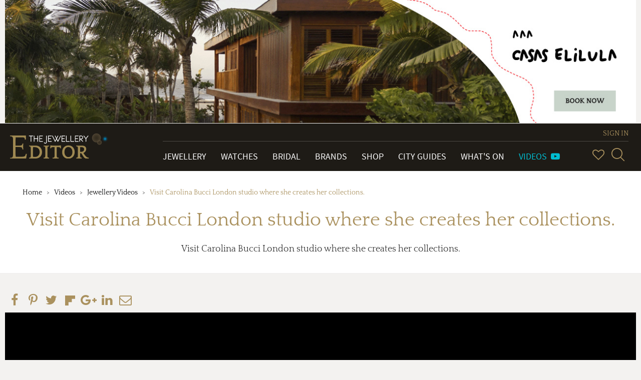

--- FILE ---
content_type: text/css
request_url: https://www.thejewelleryeditor.com/static/css/tje.page.video.9898941bd625.css
body_size: 7886
content:
.box__media-wrapper,.box__media::before,.flex-control-paging li{vertical-align:middle}.box__info-section>.place-and-time>span,.card__subfield-brand,.card__subfield-price,.card__subfield-product-section{text-overflow:ellipsis;white-space:nowrap;overflow:hidden}.box--two-col:after,.box__media--multiple:after,.card--docked-media:after,.card__field--image-double:after,.flexslider .slides::after,.option-category,.option-category:after,.related-content:after,.related-content>h3:after{clear:both}@font-face{font-family:icons;src:url("../fonts/icons/icons.e2a3b3298688.eot");src:url("../fonts/icons/icons.e2a3b3298688.eot?#iefix") format("eot"),url("../fonts/icons/icons.7d132fc648a2.woff") format("woff"),url("../fonts/icons/icons.3751b2b11006.ttf") format("truetype"),url("../fonts/icons/icons.7f3d7e25dce7.svg#icons") format("svg");font-weight:400;font-style:normal}.flex-direction-nav a.flex-next,.flex-direction-nav a.flex-prev,.icon-anchor,.icon-arrow-back,.icon-arrow-back-doubled,.icon-arrow-down,.icon-arrow-down-doubled,.icon-arrow-next,.icon-arrow-next-doubled,.icon-arrow-solid-back,.icon-arrow-solid-next,.icon-arrow-up,.icon-arrow-up-doubled,.icon-circled-handbag,.icon-close,.icon-close-solid,.icon-contact-us-to-buy,.icon-gallery,.icon-glass,.icon-glass-more,.icon-glass-more-solid,.icon-handbag,.icon-home,.icon-home-mobile,.icon-long-arrow-back,.icon-long-arrow-next,.icon-mail,.icon-minus,.icon-minus-solid,.icon-network-facebook,.icon-network-flipboard,.icon-network-google,.icon-network-instagram,.icon-network-linkedin,.icon-network-pinterest,.icon-network-twitter,.icon-network-youtube,.icon-play,.icon-plus,.icon-plus-solid,.icon-repair,.icon-share,.icon-share-solid,.icon-small-arrow-down,.icon-small-arrow-up{display:inline-block;font-family:icons;font-style:normal;font-variant:normal;font-weight:400;line-height:1;text-decoration:inherit;text-rendering:auto;text-transform:none;-webkit-font-smoothing:antialiased}.box a:focus,.box a:hover,.box:focus,.box:hover,.box__media-wrapper>.icon-play:focus,.flex-direction-nav a{text-decoration:none}.icon-anchor::before{content:"\E001"}.icon-arrow-back-doubled::before{content:"\E002"}.icon-arrow-back::before{content:"\E003"}.icon-arrow-down-doubled::before{content:"\E004"}.icon-arrow-down::before{content:"\E005"}.icon-arrow-next-doubled::before{content:"\E006"}.icon-arrow-next::before{content:"\E007"}.icon-arrow-solid-back::before{content:"\E008"}.icon-arrow-solid-next::before{content:"\E009"}.icon-arrow-up-doubled::before{content:"\E00A"}.icon-arrow-up::before{content:"\E00B"}.icon-circled-handbag::before{content:"\E00C"}.icon-close-solid::before{content:"\E00D"}.icon-close::before{content:"\E00E"}.icon-contact-us-to-buy::before{content:"\E00F"}.icon-gallery::before{content:"\E010"}.icon-glass-more-solid::before{content:"\E011"}.icon-glass-more::before{content:"\E012"}.icon-glass::before{content:"\E013"}.icon-handbag::before{content:"\E014"}.icon-home-mobile::before{content:"\E015"}.icon-home::before{content:"\E016"}.flex-direction-nav a.flex-prev::before,.icon-long-arrow-back::before{content:"\E017"}.flex-direction-nav a.flex-next::before,.icon-long-arrow-next::before{content:"\E018"}.icon-mail::before{content:"\E019"}.icon-minus-solid::before{content:"\E01A"}.icon-minus::before{content:"\E01B"}.icon-network-facebook::before{content:"\E01C"}.icon-network-flipboard::before{content:"\E01D"}.icon-network-google::before{content:"\E01E"}.icon-network-instagram::before{content:"\E01F"}.icon-network-linkedin::before{content:"\E020"}.icon-network-pinterest::before{content:"\E021"}.icon-network-twitter::before{content:"\E022"}.icon-network-youtube::before{content:"\E023"}.icon-play::before{content:"\E024"}.icon-plus-solid::before{content:"\E025"}.icon-plus::before{content:"\E026"}.icon-repair::before{content:"\E027"}.icon-share-solid::before{content:"\E028"}.icon-share::before{content:"\E029"}.icon-small-arrow-down::before{content:"\E02A"}.icon-small-arrow-up::before{content:"\E02B"}.flex-container a:focus,.flex-container a:hover,.flex-slider a:focus,.flex-slider a:hover{outline:0}.flex-control-nav,.flex-direction-nav,.slides{margin:0;padding:0;list-style:none}.flex-pauseplay span{text-transform:capitalize}.box__info-additional,.box__info-section,.designer-ribbon,.shop-header h1{text-transform:uppercase}.flexslider{position:relative;margin:0;zoom:1}.flexslider .slides{zoom:1}.flexslider .slides>li{display:none;position:relative;-webkit-backface-visibility:hidden}.flexslider .slides img{display:inline-block;width:auto}.flexslider .slides::after{display:block;height:0;line-height:0;content:"\0020";visibility:hidden}html[xmlns] .flexslider .slides{display:block}.flex-viewport{max-height:2000px;-webkit-transition:all 1s ease;transition:all 1s ease}.loading .flex-viewport{max-height:300px}.carousel li{margin-right:5px}.flex-direction-nav{height:0}.flex-direction-nav a{display:block;position:absolute;top:45%;width:40px;height:40px;margin:-20px 0 0;-webkit-transition:all .3s ease-in-out;transition:all .3s ease-in-out;border:1px solid #e4ddd0;border-radius:20px;background-color:#f3f2f0;color:transparent;text-align:center;cursor:pointer;opacity:.9;overflow:hidden;z-index:10}.flex-direction-nav a::before{display:inline-block;width:40px;font-family:icons;font-size:20px}.flex-direction-nav a.flex-prev{left:10px}.flex-direction-nav a.flex-prev::before{position:absolute;top:50%;left:0;-webkit-transform:translateY(-50%);-ms-transform:translateY(-50%);transform:translateY(-50%);color:#aa915e;font-weight:700}.flex-direction-nav a.flex-next{right:10px}.flex-direction-nav a.flex-next::before{position:absolute;top:50%;left:0;-webkit-transform:translateY(-50%);-ms-transform:translateY(-50%);transform:translateY(-50%);color:#aa915e;font-weight:700}@media (min-width:992px){.flex-direction-nav a{opacity:.6}}.flex-direction-nav .flex-disabled{cursor:default;opacity:0!important;filter:alpha(opacity=0)}.flexslider:hover>.flex-direction-nav a{opacity:.9}.flex-pauseplay a{display:block;position:absolute;bottom:5px;left:10px;width:20px;height:20px;color:#000;cursor:pointer;opacity:.5;overflow:hidden;z-index:10}.flex-pauseplay a::before{display:inline-block;font-family:flexslider-icon;font-size:20px;content:"\f004"}.flex-pauseplay a:hover{opacity:1}.flex-pauseplay a .flex-play::before{content:"\f003"}.flex-control-nav{width:100%;margin-top:15px;margin-bottom:15px;text-align:center}.flex-control-nav li{display:inline-block;margin:0 6px;zoom:1}.flex-control-paging a{display:block;width:12px;height:12px;border-radius:6px;background-color:#fff;text-indent:-9999px;box-shadow:initial;cursor:pointer}.flex-control-paging a:hover{background-color:#aa915e}.flex-control-paging a.flex-active{background-color:#aa915e;cursor:default}.flexslider--top-5 .flex-control-paging li:nth-child(n+6){display:none}.flex-control-thumbs{position:static;margin:5px 0 0;overflow:hidden}.box--featured .box__media-wrapper,.box__media{position:relative}.flex-control-thumbs li{width:25%;margin:0;float:left}.flex-control-thumbs img{display:block;width:100%;-webkit-transition:all 1s ease;transition:all 1s ease;cursor:pointer;opacity:.5}.flex-control-thumbs img:hover{opacity:1}.flex-control-thumbs .flex-active{cursor:default;opacity:1}@media (min-width:992px){.flexslider-slider.flexslider{margin-bottom:0}}.flexslider-slider .slides li{text-align:center}.flexslider-carousel{width:330px;margin-right:auto;margin-left:auto}.flexslider-carousel.flexslider{margin-bottom:0}.flexslider-carousel .slides img{display:inline-block;width:auto;max-width:90%;max-height:148px;outline:#d7ccb9 solid 1px;letter-spacing:normal}.flexslider-carousel .flex-direction-nav a{top:37%}@media (min-width:768px) and (max-width:991px){.flexslider-carousel{margin:0 auto}}.flexslider.flexslider-carousel,.flexslider.flexslider-slider{border-radius:0;box-shadow:none}.flexslider-carousel__image-container{letter-spacing:-4px;display:block;height:150px;margin:0 5px;text-align:center;cursor:pointer}.flexslider-carousel__image-container::before{display:inline-block;width:0;height:100%;content:"";vertical-align:middle}.coverflow-gallery .flexslider{border:0}.coverflow-gallery .flexslider .slides img{max-width:100%;max-height:100%}.coverflow-gallery .flex-control-nav{padding-top:15px;padding-bottom:15px}.box{display:-webkit-box;display:-webkit-flex;display:-ms-flexbox;display:flex;color:#1e1b16;font-size:14px}.box--two-col:after,.box--two-col:before{content:" ";display:table}@media (width:768px){.box--two-col{height:600px}}.box--two-col .box__info-section .place-and-time{margin-top:14px;float:none;text-align:left}.box--two-col .box__info-section .place-and-time span{width:100%}.box--image-only .box__media{height:initial}.box--image-only .box__media img{max-height:initial!important}@media (min-width:768px){.box--featured{position:relative}}@media (max-width:768px){.box--featured .box__media{margin-bottom:0;background-color:transparent}.box--featured .box__media img{margin-bottom:2px}}.box--featured .box__media-wrapper .box__info{text-align:left}.box--theme .box__media{margin-bottom:0}.box--theme .box__info{height:180px;border:3px solid #aa915e}.box--social-media{background-color:#e4ddd0}@media (min-width:992px){.box--miniature,.box--miniature-inv{height:205px}}.box--double{line-height:0}.box__media{letter-spacing:-4px;margin-bottom:2px;background-color:#fff;text-align:center}.box__media::before{display:inline-block;width:0;height:100%;content:""}.box--dark .box__media{background-color:#000}.box__media .most-popular-label{display:block;position:absolute;top:0;left:0;padding:18px;color:#aa915e;font-size:22px;font-weight:700;letter-spacing:normal;z-index:1}.box__media .btn{position:absolute;right:0;bottom:0}@media (min-width:768px){.box--two-col .box__media{width:70%;height:600px;margin-bottom:0;float:left}.box--featured .box__media{height:auto}.box__media--multiple .box__media-wrapper>img{max-height:425px}}@media (min-width:992px){.box--miniature .box__media{width:49.5%;height:205px;margin-bottom:0;float:left}.box--miniature-inv .box__media{width:49.5%;height:205px;margin-bottom:0;float:right}.box--product-min .box__media{height:313px}.box--featured .box__media{width:100%;margin-bottom:0}}.box__media--multiple{margin-bottom:2px}.box__media--multiple:after,.box__media--multiple:before{content:" ";display:table}.box__media--multiple .box__media{overflow:hidden}.box__media-container{width:100%;float:none}@media (min-width:768px){.box__media-container{height:420px;width:50%;float:left;background-color:#fff}}.box__media-container .box__media{margin-bottom:0}.box__media-container .box__media--small{width:50%;height:210px;float:left}.box__media-container .box__media--small .box__media-wrapper>img{max-height:205px}.box__media-container .box_media--top-left{border-right:5px solid #f3f2f0;border-bottom:5px solid #f3f2f0}.box__media-container .box_media--top-right{border-bottom:5px solid #f3f2f0;border-left:5px solid #f3f2f0}.box__media-container .box_media--bottom-left{border-top:5px solid #f3f2f0;border-right:5px solid #f3f2f0}.box__media-container .box_media--bottom-right{border-top:5px solid #f3f2f0;border-left:5px solid #f3f2f0}.box__media-container--right{border-top:5px solid #f3f2f0}.box__media-container--left{border-bottom:5px solid #f3f2f0}.box__media-container-full{width:100%}.box__media-wrapper{display:inline-block;letter-spacing:normal;width:100%}.box__media-wrapper>.icon-play{position:absolute;top:50%;left:50%;width:90px;height:90px;margin-top:-45px;margin-left:-45px;-webkit-transition:color,text-shadow,-webkit-transform .3s ease .15s;transition:color,text-shadow,transform .3s ease .15s;outline:0;color:#fff;font-size:90px}.box__media-wrapper>.icon-play:hover{-webkit-transform:scale(1.1);-ms-transform:scale(1.1);transform:scale(1.1);text-decoration:none;text-shadow:0 2px 1px #a5a5a5}.box__media-wrapper>.icon-play:active{color:#000;text-shadow:none}.box__media-wrapper--hero picture>img,.box__media-wrapper--hero>img{width:100%}.box__info{padding:15px 15px 12px;background-color:#fff;line-height:18px;overflow:hidden}.box__info p:empty{display:none}@media (min-width:768px){.box__media-container--right{border-top:0;border-left:5px solid #f3f2f0}.box__media-container--left{border-right:5px solid #f3f2f0;border-bottom:0}.box .box__media-wrapper picture>img,.box .box__media-wrapper>img{max-height:420px}.box--two-col .box__media-wrapper picture>img,.box--two-col .box__media-wrapper>img{max-height:600px}.box--featured .box__media-wrapper picture>img,.box--featured .box__media-wrapper>img{max-height:950px}.box--two-col .box__info{width:30%;height:600px;padding-top:30px;float:right}.box--featured .box__info{position:absolute;right:0;bottom:0;width:50%;background-color:rgba(255,255,255,.75)}}@media (min-width:992px){.box--miniature .box__media-wrapper picture>img,.box--miniature .box__media-wrapper>img,.box--miniature-inv .box__media-wrapper picture>img,.box--miniature-inv .box__media-wrapper>img{max-height:205px}.box--product-min .box__media-wrapper picture>img,.box--product-min .box__media-wrapper>img{max-height:313px}.box--featured .box__media-wrapper picture>img,.box--featured .box__media-wrapper>img{max-height:850px}.box--miniature .box__info,.box--miniature-inv .box__info{width:50%;height:205px;padding-top:40px;padding-left:20px}.box--miniature .box__info{float:right}.box--miniature-inv .box__info{float:left}}.box__info--stacked{margin:auto 0}.box__info--hero{height:25%}.box__info--highlighted{background-color:#d7ccb9}.box__info--highlighted .box__info-title{margin-bottom:5px;color:#aa915e}.box__info--highlighted .box__info-description{margin-bottom:20px}.box__info--highlighted .content-link{color:#aa915e}.box__info--highlighted .content-link:hover{text-decoration:underline}.box__info--button{position:relative}.box__info--button .btn{position:absolute;right:0;bottom:0;color:#fff;letter-spacing:normal}.box__info-section{margin-top:0;margin-bottom:2px;color:#000;font-family:"Eurofurence Regular","Helvetica Neue",Helvetica,Arial,sans-serif;font-size:20px}.box__info-section>.place-and-time,.box__info-section>.product-price{font-family:Quattrocento,Georgia,"Times New Roman",Times,serif;float:right}.box__info-section>.product-price{font-size:23px;line-height:1}.box__info-section>.place-and-time{font-size:14px;letter-spacing:0;text-align:right}.box__social-media-header .title span,.designer-ribbon{font-family:"Eurofurence Regular","Helvetica Neue",Helvetica,Arial,sans-serif}.box__info-section>.place-and-time>span{display:block;width:190px}.box--product-min .box__info-section{margin-bottom:20px}.box--auction-event .box__info-section,.box--city-guides .box__info-section{margin-bottom:30px}.box--auction-event .box__info-section{margin-bottom:28px}.box__info-title{max-height:48px;margin-top:0;margin-bottom:10px;color:#aa915e;font-size:20px;line-height:24px;overflow:hidden}.box--product-min .box__info-title{margin-bottom:0}.box--auction-event .box__info-title{max-height:40px;margin-bottom:10px;line-height:1}@media (min-width:768px){.box--two-col .box__info-title{max-height:118px;font-size:24px;line-height:30px}}@media (min-width:992px){.box--miniature .box__info-title,.box--miniature-inv .box__info-title{max-height:98px}.box--miniature .box__info-description,.box--miniature-inv .box__info-description{display:none}}.box__info-title span{color:#000}.box__info-description{max-height:54px;color:#000;overflow:hidden}.box__info-description>p:empty{display:none}.box--city-guides .box__info-description{max-height:72px}@media (min-width:768px){.box--two-col .box__info-description{max-height:440px;font-size:18px;line-height:22px}}.box__info-additional{margin-bottom:2px;color:#aa915e;font-size:14px;font-weight:700;letter-spacing:-1px;word-spacing:4px}.box--auction-event .box__info-additional{margin-bottom:0;line-height:1}.box__social-media-header{position:relative;height:140px;margin:0 25px;padding:48px 0 25px;border-bottom:1px solid #fff;color:#aa915e}.box__social-media-header .logo{display:inline-block;min-width:70px;text-align:center;vertical-align:bottom}.box__social-media-header .logo [class*=icon-network-]{font-size:56px;vertical-align:middle}.box__social-media-header .logo .icon-network-youtube{font-size:68px}.box__social-media-header .title{display:inline-block;margin-left:10px;vertical-align:bottom}.box__social-media-header .title h2{display:block;margin:0;font-size:29px;font-weight:700}.box__social-media-header .title span{display:block;font-size:23px}.box__social-media-header .popout{position:absolute;top:43px;right:2px;font-size:38px}.box__social-media-header:hover{color:#aa915e;text-decoration:none}.box__social-media-header:hover span{text-decoration:underline}.box__social-media-content{height:460px;padding:40px 30px;overflow:hidden}.box__social-media-content .flag{margin-bottom:15px}.box__social-media-content .flag:hover{text-decoration:none}.box__social-media-content .flag:hover .content-link{text-decoration:underline}.box__social-media-content .flag__body>p{max-height:116px;margin:0;padding-left:5px;color:#1e1b16;overflow:hidden}.box__social-media-content .flag__body>span{padding-left:5px;color:#aa915e}.box__social-media-content .flag__image>img{max-width:80px}.box__social-media-content p:empty{display:none}.designer-ribbon{display:none;position:absolute;top:15px;right:0;width:90px;height:90px;padding:10px;background-color:#aa915e;color:#fff;font-size:18px;font-weight:700;text-align:right}.card--bordered,.card--docked-media.ws,.card__field--image{position:relative}.card{margin-bottom:20px;color:#000;font-size:14px;line-height:18px}.card--shiny,.card--shiny .content-link{color:#aa915e}.card ul{list-style-type:disc;padding-left:20px}.card-white{background-color:#fff;box-shadow:2px 2px 2px -1px #dfdfdf}.card--shiny{background-color:#d7ccb9}.card--shiny.card--brand{border-right:2px solid #aa915e;border-bottom:2px solid #aa915e}.card--matte{background-color:#1e1b16;color:#000}.card--docked-media:after,.card--docked-media:before{content:" ";display:table}.card--bordered{border:3px solid #aa915e;box-shadow:none}.card--bordered-soft{position:relative;border:3px solid #cacaca;box-shadow:none}.card--content-highlighted>.card__field:not(.card__field--image),.card--highlighted>.card__field{border-right:3px solid #aa915e;border-left:3px solid #aa915e}.card--content-highlighted>.card__field:first-child:not(.card__field--image),.card--content-highlighted>.card__field:last-child,.card--highlighted>.card__field--image,.card--highlighted>.card__field:last-child{border-bottom:3px solid #aa915e}.card--product .card__field--image,.card--theme .card__field--image{letter-spacing:-4px;background-color:#fff}.card--product .card__field--image::before,.card--theme .card__field--image::before{display:inline-block;width:0;height:100%;content:"";vertical-align:middle}.card--product .card__field--image>.btn,.card--theme .card__field--image>.btn{letter-spacing:normal}.card--product .card__field--title,.card--theme .card__field--title{display:block;color:#000;text-decoration:none}.card--product .card__field--title>span,.card--theme .card__field--title>span{display:block}.card--product .card__field--image>img{display:inline-block;letter-spacing:normal;vertical-align:middle;width:auto}@media (min-width:768px){.card--product .card__field--image{height:460px}.card--product .card__field--image>img{max-height:460px}}@media (min-width:992px){.card--product .card__field--image{height:410px}.card--product .card__field--image>img{max-height:410px}}@media (min-width:768px){.card--theme .card__field--image{height:463px}.card--theme .card__field--image>picture>img{max-height:460px}}@media (min-width:992px){.card--theme .card__field--image{height:413px}.card--theme .card__field--image>picture>img{max-height:410px}}.card--theme>.card__field--title{color:#aa915e}@media (min-width:768px){.card--theme>.card__field--summary{height:auto}}@media (min-width:992px){.card--theme>.card__field--summary{height:69px}}.card--product-small .card__field--image{height:205px}.card--product-small .card__field--image>img{max-height:205px}@media (min-width:480px){.card--product-small .card__field--image{height:350px}.card--product-small .card__field--image>img{max-height:350px}}@media (min-width:768px){.card--product-small .card__field--image{height:300px}.card--product-small .card__field--image>img{max-height:300px}}@media (min-width:992px){.card--product-small .card__field--image{height:300px}.card--product-small .card__field--image>img{max-height:300px}}.card__subfield-price,.card__subfield-product-section{display:inline-block;width:36%;height:22px;font-size:14px;font-style:italic}.card__subfield-product-section{width:64%;float:right;text-align:right}.card__subfield-name{height:44px;overflow:hidden}.card--result{text-decoration:none!important}.card--result .card__field--image{letter-spacing:-4px;height:200px}.card--result .card__field--image::before{display:inline-block;width:0;height:100%;content:"";vertical-align:middle}.card--result .card__field--image>img{display:inline-block;letter-spacing:normal;vertical-align:middle;width:auto;max-height:200px}.card--result .card__field--title{color:#000;font-size:14px;line-height:16px}.card--result .card__field--title .category,.card__header{color:#aa915e}.card--result .card__field--title>p{height:48px;font-size:14px;overflow-y:hidden;word-wrap:break-word}@media (min-width:768px){.card--result .card__field--title>p{height:80px}}.card--result .card__field--info>p{height:18px;font-size:14px;overflow-y:hidden;word-wrap:break-word}.card__header{height:65px;padding:20px;font-size:24px}.card__hottopics .card__header{padding-right:10px;padding-left:10px}@media (min-width:992px){.card__hottopics .card__header{padding-right:20px;padding-left:20px}}.card__two-grouped-fields:after,.card__two-grouped-fields:before{content:" ";display:table}.card__two-grouped-fields:after{clear:both}.card__field{padding:0 20px 15px}.card__field>p{margin:0}.card__field .content-category{color:#000}.card__field .content-link{display:block;padding-top:10px}.card__field .content-prize{display:block;padding-top:15px;color:#d7ccb9;font-size:120%;line-height:1}.card__field .content-additional{font-size:15px}.card--docked-media .card__field .content-link{padding-top:20px;font-size:14px}.card--content-highlighted>.card__field--image+.card__field,.card--highlighted>.card__field--image+.card__field{padding-top:15px}@media (min-width:768px){.card--docked-media .card__field{display:inline-block;width:45%}.card--docked-media.ws .card__field{width:68%}}.card__two-grouped-fields .card__field{width:100%}@media (min-width:768px){.card__two-grouped-fields .card__field{width:49%}}.card__two-grouped-fields .card__field:first-child{float:left}.card__two-grouped-fields .card__field:last-child{float:right}.card--highlighted>.card__field:first-child{border-top:3px solid #aa915e}.card--highlighted>.card__field--image{margin-bottom:0}.card--content-highlighted>.card__field--image{margin-bottom:0;border-bottom:3px solid #aa915e}.card__field--image{margin-bottom:15px;padding:0;text-align:center}.card__field--image>.btn{position:absolute;right:0;bottom:0}.card__field--image>.most-popular-label{display:block;position:absolute;top:0;left:0;padding:18px;color:#aa915e;font-size:22px;font-weight:700;letter-spacing:normal;z-index:1}.card__field--image-double:after,.card__field--image-double:before,.related-content:after,.related-content:before,.related-content>h3:after,.related-content>h3:before{content:" ";display:table}.card__field--video{position:relative;margin-bottom:15px;padding:0;text-align:center}.card__field--video>.icon-play{position:absolute;top:50%;left:50%;width:90px;height:90px;margin-top:-45px;margin-left:-45px;-webkit-transition:color,text-shadow,-webkit-transform .3s ease .15s;transition:color,text-shadow,transform .3s ease .15s;outline:0;color:#fff;font-size:90px}.card__field--video>.icon-play:hover{-webkit-transform:scale(1.1);-ms-transform:scale(1.1);transform:scale(1.1);text-decoration:none;text-shadow:0 2px 1px #a5a5a5}.card__field--video>.icon-play:active{color:#000;text-shadow:none}.card__field--video>.icon-play:focus{text-decoration:none}.card--docked-media .card__field--image,.card--docked-media .card__field--video{min-height:46px}@media (min-width:768px){.card--docked-media .card__field--image,.card--docked-media .card__field--video{width:55%;min-height:300px;margin-bottom:0;float:left}.card--docked-media.ws .card__field--image,.card--docked-media.ws .card__field--video{width:32%}}.card__field--image-double{margin-bottom:15px;padding:0}.card__field--image-double img{width:50%;float:left}.card__field--title{color:#aa915e;font-size:18px;line-height:22px}.card--shiny .card__field--title{background-color:#d7ccb9;color:#aa915e}.card--matte .card__field--title{color:#aa915e}.card--docked-media.ws .card__field--title{font-size:24px}.card--shiny .card__field--summary{color:#1e1b16}.card--matte .card__field--summary{color:#fff}@media (min-width:768px){.card--docked-media .card__field--title{padding-top:30px;font-size:24px;line-height:30px}.card--docked-media.ws .card__field--title{padding-top:18px}.card--docked-media .card__field--summary{font-size:18px;line-height:22px}}.card--docked-media.ws .card__field--summary{font-size:18px;line-height:22px}.card__field--summary .flag{line-height:1}.card__hottopics .card__field--summary{padding-right:10px;padding-left:10px}@media (min-width:992px){.card__hottopics .card__field--summary{padding-right:20px;padding-left:20px}}.card__hottopics .card__field--summary span{font-family:Quattrocento,Georgia,"Times New Roman",Times,serif!important;font-size:14px!important}.card__field--info{color:#aa915e}.card__field--info span+span{padding-left:15px}.related-content{margin:20px 0;padding-bottom:35px;color:#aa915e}.related-content>h3{margin:20px 20px 27px;font-size:22px}.container__submenu::after,.container__submenu::before{content:"";position:absolute}.related-content h4{margin-top:15px;color:#aa915e;font-size:18px}.related-content p{color:#000;font-size:14px;line-height:1}.related-content .flag{margin-bottom:20px}.related-content .flag__body{position:relative;padding-right:10px;overflow:hidden}.related-content .flag__body .content-link,.related-content .flag__body h4,.related-content .flag__body p{padding-right:10px;padding-left:10px}.related-content .flag__body .btn{margin-left:10px}@media (min-width:480px){.related-content .flag__body .content-link,.related-content .flag__body h4,.related-content .flag__body p{padding-right:0;padding-left:0}.related-content .flag__body .btn{position:absolute;bottom:0;margin-left:0}}.related-content .flag__body .brand,.related-content .flag__body .name,.related-content .flag__body .price{color:#aa915e;font-size:18px}.related-content .flag__body--title{margin-bottom:4px}.related-content .flag__body--subtitle{margin-top:0;color:#666;font-size:12px}.related-content.card>h3{margin-bottom:30px;font-size:24px}.related-content.card h4{margin-top:0;margin-bottom:20px;line-height:22px}.related-content.card p{margin-bottom:5px;line-height:17px}.related-content--bordered{border:2px solid #aa915e}.related-content--bordered a{text-decoration:none}.related-content--shading{box-shadow:2px 2px 2px -1px #dfdfdf}.flag__body--fixed-height h4{height:67px}.btn--initial,.flag__body--fixed-height .btn{position:initial!important}.filter,.filter--subhome{margin-bottom:20px;font-size:16px}.filter--subhome>ul,.filter>ul{margin-bottom:0}.filter--subhome{margin-bottom:40px}.filter__list{display:inline-block;padding-left:0;color:#000;list-style:none}.filter__list>li{display:inline-block;padding:0 4px}.filter__list>li:last-child{padding-right:0}.filter__list>li.dropdown{cursor:pointer}.filter__list>li.active.disabled>span,.filter__list>li.active>a,.filter__list>li>a:hover{border-bottom:10px solid #00bdd1}.filter__list>li.disabled>span{color:#000;opacity:.5}.filter__list>li>a{padding-bottom:4px;color:#000;text-decoration:none}.filter__list>li>a:active{border-bottom:10px solid #000}.filter__list .filter-selected{position:absolute;bottom:-37px;left:5px;border-bottom:0;color:#00bdd1;white-space:nowrap}@media (min-width:992px){.filter--subhome{margin-top:-52px;text-align:right}.filter__list .filter-selected{right:0;left:auto}}.filter__list .filter-selected>.icon-close{margin-right:10px;font-size:20px;vertical-align:text-top}.filter__list .filter-selected>a{display:inline-block;color:#00bdd1;text-decoration:none;vertical-align:text-top}.filter__list--filtered{margin-bottom:45px}.container__submenu{min-width:170px;padding:0;background-color:#fff;white-space:normal}.container__submenu::before{display:inline-block;top:-11px;left:81px;border-right:11px solid transparent;border-bottom:11px solid #ccc;border-left:11px solid transparent;border-bottom-color:rgba(0,0,0,.2)}.container__submenu::after{display:inline-block;top:-10px;left:82px;border-right:10px solid transparent;border-bottom:10px solid #fff;border-left:10px solid transparent}.container__submenu--brand{left:-64px}@media (min-width:992px){.container__submenu--brand{left:-455px}}@media (min-width:1200px){.box__social-media-content .flag__image>img{max-width:129px}.container__submenu--brand{left:-550px}}.container__submenu--brand::before{left:82px}@media (min-width:992px){.container__submenu--brand::before{left:470px}}@media (min-width:1200px){.container__submenu--brand::before{left:567px}}.container__submenu--brand::after{left:83px}@media (min-width:992px){.container__submenu--brand::after{left:471px}}@media (min-width:1200px){.container__submenu--brand::after{left:568px}}@media (min-width:992px){.page--watches .container__submenu--brand{left:-613px}}@media (min-width:1200px){.page--watches .container__submenu--brand{left:-712px}}@media (min-width:992px){.page--watches .container__submenu--brand::before{left:633px}}@media (min-width:1200px){.page--watches .container__submenu--brand::before{left:728px}}@media (min-width:992px){.page--watches .container__submenu--brand::after{left:634px}}@media (min-width:1200px){.page--watches .container__submenu--brand::after{left:729px}}.container__submenu--designer{left:-126px}@media (min-width:992px){.container__submenu--designer{left:-518px}}@media (min-width:1200px){.container__submenu--designer{left:-612px}}.container__submenu--designer::before{left:154px}@media (min-width:992px){.container__submenu--designer::before{left:546px}}@media (min-width:1200px){.container__submenu--designer::before{left:641px}}.container__submenu--designer::after{left:155px}@media (min-width:992px){.container__submenu--designer::after{left:547px}}@media (min-width:1200px){.container__submenu--designer::after{left:642px}}.container__submenu--retailer{left:-210px}@media (min-width:992px){.container__submenu--retailer{left:-601px}}@media (min-width:1200px){.container__submenu--retailer{left:-696px}}.container__submenu--retailer::before{left:233px}@media (min-width:992px){.container__submenu--retailer::before{left:623px}}@media (min-width:1200px){.container__submenu--retailer::before{left:718px}}.container__submenu--retailer::after{left:234px}@media (min-width:992px){.container__submenu--retailer::after{left:624px}}.filter__alphabet{padding:15px 5px 0}.filter__alphabet>.full,.filter__alphabet>.mobile,.filter__alphabet>.tablet{width:100%;min-width:610px;padding-bottom:2px;padding-left:0;color:#000;list-style:none;text-align:center;text-decoration:none;white-space:nowrap}.filter__alphabet>.full>li,.filter__alphabet>.mobile>li,.filter__alphabet>.tablet>li{display:inline-block;padding:0 5px;font-size:16px}@media (min-width:1200px){.container__submenu--retailer::after{left:719px}.filter__alphabet>.full,.filter__alphabet>.mobile,.filter__alphabet>.tablet{min-width:750px}.filter__alphabet>.full>li,.filter__alphabet>.mobile>li,.filter__alphabet>.tablet>li{font-size:18px}}.filter__alphabet>.full>li:last-child,.filter__alphabet>.mobile>li:last-child,.filter__alphabet>.tablet>li:last-child{padding-left:5px}.filter__alphabet>.full span:hover,.filter__alphabet>.mobile span:hover,.filter__alphabet>.tablet span:hover{cursor:pointer}.filter__alphabet>.tablet{min-width:490px}.filter__alphabet>.tablet>li{padding:0 10px}.filter__alphabet>.mobile{min-width:290px}.filter__alphabet>.mobile>li{padding:0 8px;font-size:16px}@media (min-width:480px){.filter__alphabet>.mobile{min-width:380px;max-height:400px}}.filter__alphabet-large{padding:0}.filter__alphabet-large>.full,.filter__alphabet-large>.mobile,.filter__alphabet-large>.tablet{display:table;width:100%;padding:15px 5px 10px;background-color:#fff;font-size:0;table-layout:fixed}.filter__alphabet-large>.full>li,.filter__alphabet-large>.mobile>li,.filter__alphabet-large>.tablet>li{display:table-cell;padding:0;font-size:28px;line-height:1}.filter__alphabet-large>.full>li:first-child,.filter__alphabet-large>.mobile>li:first-child,.filter__alphabet-large>.tablet>li:first-child{width:60px}.filter__alphabet-large>.full>li:last-child,.filter__alphabet-large>.mobile>li:last-child,.filter__alphabet-large>.tablet>li:last-child{padding-left:0}.filter__alphabet-large>.full span,.filter__alphabet-large>.mobile span,.filter__alphabet-large>.tablet span{display:block;margin:0;color:#aa915e}@media (max-width:992px) and (min-width:768px){.filter__alphabet-large>.tablet{display:table!important}}.filter__alphabet-large>.tablet>li:first-child{width:75px}@media (max-width:767px){.filter__alphabet-large>.mobile{display:table!important}}.filter__alphabet-large>.mobile li{font-size:18px}.filter__alphabet-large>.mobile li:first-child{width:40px}.filter__results{height:auto;max-height:240px;margin:10px 0 40px;padding:15px;overflow-x:hidden;border-top:solid 1px #aa915e;border-bottom:solid 1px #aa915e}.filter__results::-webkit-scrollbar{width:20px;height:20px}@media (min-width:768px){.filter__results::-webkit-scrollbar{width:30px;height:30px}}.filter__results::-webkit-scrollbar-button:horizontal:end:increment,.filter__results::-webkit-scrollbar-button:horizontal:start:decrement,.filter__results::-webkit-scrollbar-button:vertical:end:increment,.filter__results::-webkit-scrollbar-button:vertical:start:decrement{display:block;width:11px;height:20px;background:url("../img/scrollbar-arrows-sprite.76e067ba7d60.png") no-repeat;background-clip:border-box;background-size:20px 64px}@media (min-width:768px){.filter__results::-webkit-scrollbar-button:horizontal:end:increment,.filter__results::-webkit-scrollbar-button:horizontal:start:decrement,.filter__results::-webkit-scrollbar-button:vertical:end:increment,.filter__results::-webkit-scrollbar-button:vertical:start:decrement{width:16px;height:30px;background-size:28px 100px}}.filter__results::-webkit-scrollbar-button:vertical:end:increment,.filter__results::-webkit-scrollbar-button:vertical:start:decrement{width:20px;height:11px;background-size:20px 64px}.filter__results::-webkit-scrollbar-button:horizontal:start:decrement{background-position:0 -24px}@media (min-width:768px){.filter__results::-webkit-scrollbar-button:vertical:end:increment,.filter__results::-webkit-scrollbar-button:vertical:start:decrement{width:30px;height:16px;background-size:30px 92px}.filter__results::-webkit-scrollbar-button:horizontal:start:decrement{background-position:0 -38px}}.filter__results::-webkit-scrollbar-button:horizontal:end:increment{background-position:0 -44px}@media (min-width:768px){.filter__results::-webkit-scrollbar-button:horizontal:end:increment{background-position:0 -70px}.filter__results::-webkit-scrollbar-button:vertical:start:decrement{background-size:30px 92px}}.filter__results::-webkit-scrollbar-button:vertical:end:increment{background-position:0 -13px}.filter__results::-webkit-scrollbar-track,.filter__results::-webkit-scrollbar-track-piece{background-color:transparent}.filter__results::-webkit-scrollbar-thumb:horizontal,.filter__results::-webkit-scrollbar-thumb:vertical{border:1px solid transparent;background-clip:padding-box;background-color:#e6ded1}.filter__results::-webkit-scrollbar-thumb:vertical{border-right-width:3px;border-left-width:3px}.filter__results::-webkit-scrollbar-thumb:horizontal{border-top-width:3px;border-bottom-width:3px}@media (min-width:480px){.filter__results{max-height:280px}}@media (min-width:768px){.filter__results::-webkit-scrollbar-button:vertical:end:increment{background-position:0 -18px}.filter__results{max-height:320px}}.option-category{padding:15px 0;border-bottom:solid 2px #f3f2f0}.option-category:after,.option-category:before{content:" ";display:table}.option-category:first-child{padding-top:0}.option-category:last-child{padding-bottom:0;border-bottom:0}.option-category span{padding-left:15px;font-size:20px}.option-category__list{display:block;padding:0;list-style:none}.option-category__list>li{width:100%;padding:5px 15px;float:left;font-size:16px}@media (min-width:480px){.option-category__list>li{width:50%}}@media (min-width:992px){.option-category__list>li{width:33%}}.option-category__list a{color:#000}@media (max-width:767px){.filter__submenu span{width:43%;font-size:16px;text-align:right}}@media (max-width:480px){.filter__submenu span{width:30%;font-size:15px}}.filter__submenu>ul>li{padding:0 5px}@media (min-width:1200px){.filter__results{max-height:380px}.filter__submenu>ul>li{padding:0 13px}}@media (min-width:768px) and (max-width:991px){.filter__submenu>ul>li.visible-sm{display:inline-block!important}}.filter__submenu .leftToRight,.filter__submenu .rightToLeft{color:#aa915e;cursor:pointer}.filter__submenu .form-control{width:162px;margin:15px;padding-left:5px}@media (min-width:480px) and (max-width:767px){.filter__submenu .form-control{width:200px}}.shop-header{font-size:16px}.shop-header h1{font-size:20px}@media (min-width:768px){.filter__submenu>ul{display:inline-block!important}.shop-header h1{margin-bottom:0;text-transform:initial}}.shop-header p{display:none;max-width:580px;margin-top:0;color:#aa915e;font-size:14px;line-height:16px}.container__submenu--brand-designer{max-width:400px!important;background-color:#fff;text-align:left}@media (min-width:768px){.shop-header p{display:block}.container__submenu--brand-designer{max-width:700px!important}}@media (min-width:992px){.container__submenu--brand-designer{max-width:800px!important}}.container__submenu--brand-designer::after,.container__submenu--brand-designer::before{display:none}.container__submenu--brand-designer ul{margin:0}@media (min-width:480px) and (max-width:991px){.container__submenu--brand-designer ul li{padding:0 15px!important}}.container__submenu--brand-designer .close-lightbox{display:inline-block;width:100%;color:#aa915e}.container__submenu--brand-designer .close-lightbox>.icon-close-solid{font-size:46px;cursor:pointer}.filter-input-block,.filter-input-block--right{width:100%;margin-bottom:10px;padding:5px 0;text-align:center}.filter-input-block--right>label,.filter-input-block>label{font-size:16px;font-weight:400;text-align:right}@media (min-width:768px){.filter-input-block,.filter-input-block--right{width:auto;margin-bottom:20px;text-align:right}.filter-input-block--right>label,.filter-input-block>label{width:auto;text-align:left}}.filter-input-block--right>select,.filter-input-block>select{display:inline-block;width:67%;margin-left:10px}@media (min-width:480px){.filter-input-block--right>select,.filter-input-block>select{width:200px}}.form-control[data-category=price-from],.form-control[data-category=price-to]{padding:6px 12px}.filter__results--min{padding:20px 20px 15px}.filter__results--min li{margin-bottom:5px;list-style:none}.filter__results--min a{color:#000}.tiles-list__filter{display:inline-block;margin-top:4px;float:right}.tiles-list__filter ul{margin:0}.loader{width:180px;background-color:#1e1b16;color:#fff;font-size:24px}.loader--btn{margin:0 auto}@media (min-width:768px){.loader{width:380px}.loader--btn{width:200px}}.loader__title{padding-top:17px;padding-bottom:8px;text-align:center}.loader--btn .loader__title{padding-top:6px;padding-bottom:4px;font-size:16px}.loader__endless-wrapper{height:22px;background-color:#b6913d;overflow:hidden}.loader--btn .loader__endless-wrapper{height:13px}.loader__endless-bar{width:380px;height:22px;background:url("../img/svg/progress-bar.b792af15e70b.svg") repeat-x;background-size:7%;-webkit-animation:endlessProgress 4s linear infinite;animation:endlessProgress 4s linear infinite}@-webkit-keyframes endlessProgress{100%{margin-left:-180px}}@keyframes endlessProgress{100%{margin-left:-180px}}@media (min-width:768px){.loader__endless-bar{width:760px;background-size:3%}@-webkit-keyframes endlessProgress{100%{margin-left:-380px}}@keyframes endlessProgress{100%{margin-left:-380px}}}.pagination{display:inline-block;margin:20px 0;padding-left:0}.pagination .pagination__item{display:inline}.pagination .item-active,.pagination .item-link,.pagination .item-separator{position:relative;margin:0 30px;padding:8px 14px 5px;float:left;font-size:18px;text-decoration:none}@media (min-width:768px){.pagination .item-active,.pagination .item-link,.pagination .item-separator{margin:0 8px}}.pagination .item-link{-webkit-transition-duration:.4s;transition-duration:.4s;-webkit-transition-property:color;transition-property:color;-webkit-transition-timing-function:ease;transition-timing-function:ease;color:#1e1b16}.pagination .item-link:focus,.pagination .item-link:hover{color:#aa915e}.pagination .item-active{border-radius:22px;background-color:#aa915e;color:#fff}.pagination .item-link--arrow{margin:0;padding:0;font-size:38px}.share-toolbar{display:inline-block;width:auto;height:auto;margin:0;padding:0;-webkit-transition:width,height .3s ease-in-out;transition:width,height .3s ease-in-out;font-size:37px;line-height:1;list-style:none;overflow:hidden}.share-toolbar ul{list-style-type:none;padding:0}.share-toolbar__icon{width:37px;height:37px;float:left;-webkit-transform-origin:center;-ms-transform-origin:center;transform-origin:center;-webkit-transition:-webkit-transform .3s ease-in-out,width .3s ease-in-out,height .3s ease-in-out;transition:transform .3s ease-in-out,width .3s ease-in-out,height .3s ease-in-out;color:#aa915e;text-align:center;cursor:pointer}.share-toolbar__icon:active{color:#000}.share-toolbar__icon.is-hidden{width:0;-webkit-transform:scale(0);-ms-transform:scale(0);transform:scale(0)}.share-toolbar--vertical .share-toolbar__icon{display:block;float:none}.share-toolbar--vertical .share-toolbar__icon.is-hidden{width:inherit;height:0;-webkit-transform:scale(0);-ms-transform:scale(0);transform:scale(0)}.share-toolbar__icon>.wish-item{width:inherit;height:inherit;background-color:#f3f2f0}.share-toolbar__icon--action{background-color:rgba(255,255,255,.95);font-size:25px}.share-toolbar__icon--action:hover,.share-toolbar__icon--action>a:hover{background-color:#aa915e;color:#fff;text-decoration:none}.share-toolbar__icon--action:active,.share-toolbar__icon--action>a:active{background-color:#000;color:#fff;text-decoration:none}.share-toolbar__icon--action a{display:inline-block;width:100%;height:100%}.share-toolbar__icon--action .fa,.share-toolbar__icon--action [class*=icon-]{line-height:38px}.share-toolbar__icon--action [class*=icon-]{font-size:20px}.share-toolbar__container{display:-webkit-inline-box;display:-webkit-inline-flex;display:-ms-inline-flexbox;display:inline-flex;-webkit-box-align:start;-webkit-align-items:flex-start;-ms-flex-align:start;align-items:flex-start;cursor:pointer}.share-toolbar__title{margin:10px 5px 0 0;color:#aa915e;font-size:12px}.article__header .share-toolbar{margin-left:-20px}.flexslider .share-toolbar__icon{width:37px!important;height:37px!important;letter-spacing:normal!important}.flexslider .share-toolbar__icon::before{content:none!important}.flexslider .share-toolbar__icon.is-hidden{width:0!important}.contribute-section{padding-right:30px;padding-left:30px;background-color:#e4ddd0;font-family:Quattrocento,Georgia,"Times New Roman",Times,serif}.contribute-section__content{max-width:650px;margin:0 auto}.contribute-section h3{margin-bottom:25px;color:#aa915e;font-weight:700}.contribute-section .paypal-form{height:50px;margin-top:25px}.checkout{-webkit-box-pack:end;-webkit-justify-content:flex-end;-ms-flex-pack:end;justify-content:flex-end}.checkout__label{font-size:16px}.checkout__icon{font-size:40px}.video-detail{background:#fff}@media (max-width:767px){.video-detail{margin-right:-10px;margin-left:-10px}}.video-detail__iframe-wrapper{padding:0;background-color:#000}@media (min-width:992px){.video-detail__iframe-wrapper{padding:0 160px}}@media (min-width:1520px){.video-detail__iframe-wrapper{padding:0}}.video-detail__date{margin-right:30px;color:#999;font-size:16px}.video-detail__sm-container{text-align:left}.video-detail__sm-container .share-toolbar__icon--action{background-color:transparent}.video-detail__inner-wrapper{max-width:650px;margin:auto;padding:0 30px 30px}.transcription__title{display:inline-block;font-size:20px;font-weight:600}@media (max-width:767px){.video-detail__sm-container{text-align:center}.jed-page-section{padding-top:20px}}